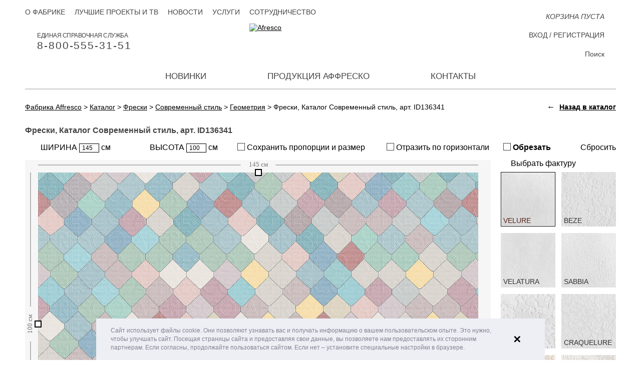

--- FILE ---
content_type: text/html; charset=UTF-8
request_url: https://affresco.ru/catalog/frescoes-and-murals/modern-style/geometry/id136341.html
body_size: 15023
content:
<!DOCTYPE html>
<html xmlns="http://www.w3.org/1999/xhtml" xml:lang="ru" lang="ru">
<head data-page="/catalog/frescoes-and-murals/modern-style/geometry/id136341.html" data-site-dir="/">
	<meta http-equiv="X-UA-Compatible" content="IE=edge" />
    <meta name="viewport" content="width=device-width; initial-scale=1.0; maximum-scale=1.0; user-scalable=no">
    <meta name="yandex-verification" content="8cfe61ca3105937c" />
    <title>Фрески, ID136341 | Геометрия | Каталог Affresco</title>
	<meta name="title" content="Фрески, ID136341 | Геометрия | Каталог Affresco">

	

	<meta name="format-detection" content="telephone=no" />

	<meta name="cmsmagazine" content="ec3775270346e81f8bbbb0ded9e61a91" />
	<meta property="og:type" content="website" />
	<meta property="og:url" content="https://affresco.ru/catalog/frescoes-and-murals/modern-style/geometry/id136341.html" />
	<meta property="og:title" content="Фрески, ID136341 | Геометрия | Каталог Affresco" />
	<meta property="og:description" content="Вы можете заказать фреску из нового каталога Affresco 2018, Фрески -  ID136341" />
	<meta property="og:image" content="https://affresco.ru/upload/iblock/83c/xjhnpn6y252pbwruyoz6xsqf7uusbb61/id136341.jpg" />
	<link rel="image_src" href="https://affresco.ru/upload/iblock/83c/xjhnpn6y252pbwruyoz6xsqf7uusbb61/id136341.jpg" />

	<link rel="shortcut icon" type="image/x-icon" href="/favicon.ico" />
	<link rel="apple-touch-icon" href="/favicon.ico" sizes="76x76">
	<link rel="apple-touch-icon" href="/favicon.ico" sizes="120x120">
	<link rel="apple-touch-icon" href="/favicon.ico" sizes="152x152">
	<link rel="apple-touch-icon" href="/favicon.ico" sizes="180x180">

		
	<meta http-equiv="Content-Type" content="text/html; charset=UTF-8" />
<meta name="keywords" content="Купить фреску ID136341 из раздела Геометрия" />
<meta name="description" content="Вы можете заказать фреску из нового каталога Affresco 2018, Фрески -  ID136341" />
<link rel="canonical" href="https://affresco.ru/catalog/frescoes-and-murals/modern-style/geometry/id136341.html" />
<link href="/bitrix/js/ui/design-tokens/dist/ui.design-tokens.css?167943439324720" type="text/css"  rel="stylesheet" />
<link href="/bitrix/js/ui/fonts/opensans/ui.font.opensans.css?16794342332555" type="text/css"  rel="stylesheet" />
<link href="/bitrix/js/main/popup/dist/main.popup.bundle.css?167943432928324" type="text/css"  rel="stylesheet" />
<link href="/bitrix/cache/css/s1/maximaster/page_0488e515b82e09ea4a9f26018a805a42/page_0488e515b82e09ea4a9f26018a805a42_v1.css?17678598911392" type="text/css"  rel="stylesheet" />
<link href="/bitrix/cache/css/s1/maximaster/template_dbfcfe581a6f1a882e86bac58beff7fc/template_dbfcfe581a6f1a882e86bac58beff7fc_v1.css?1767859788193975" type="text/css"  data-template-style="true" rel="stylesheet" />
<script type="text/javascript">if(!window.BX)window.BX={};if(!window.BX.message)window.BX.message=function(mess){if(typeof mess==='object'){for(let i in mess) {BX.message[i]=mess[i];} return true;}};</script>
<script type="text/javascript">(window.BX||top.BX).message({'JS_CORE_LOADING':'Загрузка...','JS_CORE_NO_DATA':'- Нет данных -','JS_CORE_WINDOW_CLOSE':'Закрыть','JS_CORE_WINDOW_EXPAND':'Развернуть','JS_CORE_WINDOW_NARROW':'Свернуть в окно','JS_CORE_WINDOW_SAVE':'Сохранить','JS_CORE_WINDOW_CANCEL':'Отменить','JS_CORE_WINDOW_CONTINUE':'Продолжить','JS_CORE_H':'ч','JS_CORE_M':'м','JS_CORE_S':'с','JSADM_AI_HIDE_EXTRA':'Скрыть лишние','JSADM_AI_ALL_NOTIF':'Показать все','JSADM_AUTH_REQ':'Требуется авторизация!','JS_CORE_WINDOW_AUTH':'Войти','JS_CORE_IMAGE_FULL':'Полный размер'});</script>

<script type="text/javascript" src="/bitrix/js/main/core/core.js?1679434329487984"></script>

<script>BX.setJSList(['/bitrix/js/main/core/core_ajax.js','/bitrix/js/main/core/core_promise.js','/bitrix/js/main/polyfill/promise/js/promise.js','/bitrix/js/main/loadext/loadext.js','/bitrix/js/main/loadext/extension.js','/bitrix/js/main/polyfill/promise/js/promise.js','/bitrix/js/main/polyfill/find/js/find.js','/bitrix/js/main/polyfill/includes/js/includes.js','/bitrix/js/main/polyfill/matches/js/matches.js','/bitrix/js/ui/polyfill/closest/js/closest.js','/bitrix/js/main/polyfill/fill/main.polyfill.fill.js','/bitrix/js/main/polyfill/find/js/find.js','/bitrix/js/main/polyfill/matches/js/matches.js','/bitrix/js/main/polyfill/core/dist/polyfill.bundle.js','/bitrix/js/main/core/core.js','/bitrix/js/main/polyfill/intersectionobserver/js/intersectionobserver.js','/bitrix/js/main/lazyload/dist/lazyload.bundle.js','/bitrix/js/main/polyfill/core/dist/polyfill.bundle.js','/bitrix/js/main/parambag/dist/parambag.bundle.js']);
</script>
<script type="text/javascript">(window.BX||top.BX).message({'pull_server_enabled':'N','pull_config_timestamp':'0','pull_guest_mode':'N','pull_guest_user_id':'0'});(window.BX||top.BX).message({'PULL_OLD_REVISION':'Для продолжения корректной работы с сайтом необходимо перезагрузить страницу.'});</script>
<script type="text/javascript">(window.BX||top.BX).message({'LANGUAGE_ID':'ru','FORMAT_DATE':'DD.MM.YYYY','FORMAT_DATETIME':'DD.MM.YYYY HH:MI:SS','COOKIE_PREFIX':'BITRIX_SM','SERVER_TZ_OFFSET':'10800','UTF_MODE':'Y','SITE_ID':'s1','SITE_DIR':'/','USER_ID':'','SERVER_TIME':'1769584810','USER_TZ_OFFSET':'0','USER_TZ_AUTO':'Y','bitrix_sessid':'7998b04642a941760e799f4358483a78'});</script>


<script type="text/javascript"  src="/bitrix/cache/js/s1/maximaster/kernel_main/kernel_main_v1.js?1769423257221838"></script>
<script type="text/javascript" src="/bitrix/js/ui/dexie/dist/dexie3.bundle.js?1679434236188902"></script>
<script type="text/javascript" src="/bitrix/js/main/core/core_ls.js?154593329510430"></script>
<script type="text/javascript" src="/bitrix/js/main/core/core_frame_cache.js?167943409917069"></script>
<script type="text/javascript" src="/bitrix/js/pull/protobuf/protobuf.js?1679422161274055"></script>
<script type="text/javascript" src="/bitrix/js/pull/protobuf/model.js?167942216170928"></script>
<script type="text/javascript" src="/bitrix/js/rest/client/rest.client.js?167943339017414"></script>
<script type="text/javascript" src="/bitrix/js/pull/client/pull.client.js?168024033281012"></script>
<script type="text/javascript" src="/bitrix/js/main/jquery/jquery-1.12.4.min.js?167943426597163"></script>
<script type="text/javascript" src="/bitrix/js/main/popup/dist/main.popup.bundle.js?1679434324116769"></script>
<script type="text/javascript">BX.setJSList(['/bitrix/js/main/core/core_fx.js','/bitrix/js/main/pageobject/pageobject.js','/bitrix/js/main/core/core_window.js','/bitrix/js/main/date/main.date.js','/bitrix/js/main/core/core_date.js','/bitrix/js/main/session.js','/bitrix/js/main/utils.js','/local/templates/maximaster/components/bitrix/catalog.element/frescoes/script.js','/local/templates/maximaster/js/sessvars.js','/local/templates/maximaster/js/jquery-1.11.1.min.js','/assets/js/mediaelement.js','/local/templates/maximaster/js/jquery.mousewheel.min.js','/local/templates/maximaster/js/accaunting.min.js','/local/templates/maximaster/js/jquery.jscrollpane.min.js','/local/templates/maximaster/js/jquery.fancybox.pack.js','/local/templates/maximaster/js/jquery.fancybox-media.js','/assets/js/fancybox_mediaelement.js','/local/templates/maximaster/js/jquery.elevateZoom-3.0.8.min.js','/local/templates/maximaster/js/jquery.touchSwipe.min.js','/local/templates/maximaster/js/jquery.carouFredSel-6.2.1-packed.js','/local/templates/maximaster/js/inputmask.min.js','/local/js/jquery.slick/jquery.slick.min.js','/local/templates/maximaster/js/swiper-bundle.min.js','/local/templates/maximaster/js/script.js','/local/templates/maximaster/js/script.max.js','/local/js/jquery.preloader/jquery.preloader.js','/local/js/jquery.preloaderblock/jquery.preloaderblock.js','/local/js/jquery.powertip/jquery.powertip.min.js','/local/js/jquery.tooltipster/jquery.tooltipster.min.js','/local/js/jquery.spinner/jquery.spinner.js','/local/js/jquery.sxlazy/jquery.sxlazy.js','/local/templates/maximaster/js/cookieconsent.min.js','/local/components/maximaster/personal.top/templates/.default/script.js','/local/components/maximaster/basket.top/templates/.default/script.js','/local/components/maximaster/sale.order.1click/templates/.default/script.js','/local/components/maximaster/feedback/templates/.default/script.js']);</script>
<script type="text/javascript">BX.setCSSList(['/local/templates/maximaster/components/bitrix/catalog/.default/style.css','/local/templates/maximaster/components/bitrix/catalog.element/frescoes/style.css','/local/templates/maximaster/css/jquery.fancybox.css','/local/templates/maximaster/css/slick.css','/local/templates/maximaster/css/styles.css','/local/templates/maximaster/css/adapt.css','/local/templates/maximaster/css/swiper-bundle.min.css','/local/templates/maximaster/css/styles.max.css','/assets/css/mediaelement.css','/local/js/jquery.preloader/jquery.preloader.css','/local/js/jquery.preloaderblock/jquery.preloaderblock.css','/local/js/jquery.powertip/css/jquery.powertip.css','/local/templates/maximaster/css/jquery.powertip.template.css','/local/js/jquery.tooltipster/tooltipster.css','/local/js/jquery.tooltipster/themes/tooltipster-light.css','/local/js/jquery.spinner/jquery.spinner.css','/local/js/jquery.sxlazy/jquery.sxlazy.css','/local/templates/maximaster/css/cookieconsent.min.css','/local/templates/maximaster/components/bitrix/menu/top/style.css','/local/components/maximaster/personal.top/templates/.default/style.css','/local/templates/maximaster/components/bitrix/menu/bottom/style.css','/local/components/maximaster/sale.order.1click/templates/.default/style.css','/local/components/maximaster/feedback/templates/.default/style.css','/local/templates/maximaster/styles.css','/local/templates/maximaster/template_styles.css']);</script>
<script type="text/javascript">
					(function () {
						"use strict";

						var counter = function ()
						{
							var cookie = (function (name) {
								var parts = ("; " + document.cookie).split("; " + name + "=");
								if (parts.length == 2) {
									try {return JSON.parse(decodeURIComponent(parts.pop().split(";").shift()));}
									catch (e) {}
								}
							})("BITRIX_CONVERSION_CONTEXT_s1");

							if (cookie && cookie.EXPIRE >= BX.message("SERVER_TIME"))
								return;

							var request = new XMLHttpRequest();
							request.open("POST", "/bitrix/tools/conversion/ajax_counter.php", true);
							request.setRequestHeader("Content-type", "application/x-www-form-urlencoded");
							request.send(
								"SITE_ID="+encodeURIComponent("s1")+
								"&sessid="+encodeURIComponent(BX.bitrix_sessid())+
								"&HTTP_REFERER="+encodeURIComponent(document.referrer)
							);
						};

						if (window.frameRequestStart === true)
							BX.addCustomEvent("onFrameDataReceived", counter);
						else
							BX.ready(counter);
					})();
				</script>



<script type="text/javascript"  src="/bitrix/cache/js/s1/maximaster/template_432ddd79ae820579c53278e701316607/template_432ddd79ae820579c53278e701316607_v1.js?1767859788835962"></script>
<script type="text/javascript"  src="/bitrix/cache/js/s1/maximaster/page_7afe318c88bc1c39173a22d72863d104/page_7afe318c88bc1c39173a22d72863d104_v1.js?176785989196874"></script>
<script type="text/javascript">var _ba = _ba || []; _ba.push(["aid", "abfc0301c32a838cfc18de7a711d2c32"]); _ba.push(["host", "affresco.ru"]); _ba.push(["ad[ct][item]", "[base64]"]);_ba.push(["ad[ct][user_id]", function(){return BX.message("USER_ID") ? BX.message("USER_ID") : 0;}]);_ba.push(["ad[ct][recommendation]", function() {var rcmId = "";var cookieValue = BX.getCookie("BITRIX_SM_RCM_PRODUCT_LOG");var productId = 115635;var cItems = [];var cItem;if (cookieValue){cItems = cookieValue.split(".");}var i = cItems.length;while (i--){cItem = cItems[i].split("-");if (cItem[0] == productId){rcmId = cItem[1];break;}}return rcmId;}]);_ba.push(["ad[ct][v]", "2"]);(function() {var ba = document.createElement("script"); ba.type = "text/javascript"; ba.async = true;ba.src = (document.location.protocol == "https:" ? "https://" : "http://") + "bitrix.info/ba.js";var s = document.getElementsByTagName("script")[0];s.parentNode.insertBefore(ba, s);})();</script>
<script>new Image().src='https://affresco-decor.com/bitrix/spread.php?s=QklUUklYX1NNX1NBTEVfVUlEAWVhYmJlNDIwNjc5YjAyODIxYzk4MWZhYzcxOThkMTUzATE4MDA2ODg4MTABLwEBAQI%3D&k=85b73fffd16d672a70e9ab0ab430ce9c';
</script>


	<meta name="p:domain_verify" content="cc19dbb62e5bf3792fccaecec08c0204"/>

</head>
<body data-leng="ru" data-site="s1">

<div id="panel"></div>
<div id="container" class="catalog productpage">
	<div id="header">
		<div class="content">
			<a href="/" class="logo"><img src="/local/templates/maximaster/img/ru/logo.svg" alt="Afresco" /></a>
			<div class="btn-menu">Меню</div>
			<div class="fullmenu">
				                				<ul class="mainmenu">
		
		
				
									<li><a class="" href="/novelty/">Новинки</a></li>
					
			
		
				
																			<li class="li-drop li-production">
						<a class="">Продукция Аффреско</a>
						<div class="drop-menu drop-production">
									
			
		
				
									<div class="menu-col have-submenu">
											<a href="/catalog/frescoes-and-murals/filter/filter-is-forest-or-tropics-or-gardens/apply/" class="head ">Фрески</a>
										<ul class="list">
					
			
		
				
									<li><a class="" href="/catalog/frescoes-and-murals/filter/filter-is-botanika/apply/">Ботаника</a></li>
					
			
		
				
									<li><a class="" href="/catalog/frescoes-and-murals/filter/filter-is-landscapes/apply/">Пейзаж</a></li>
					
			
		
				
									<li><a class="" href="/catalog/frescoes-and-murals/filter/filter-is-themes/apply/">Сюжеты</a></li>
					
			
		
				
									<li><a class="" href="/catalog/frescoes-and-murals/filter/filter-is-modern-style/apply/">Современный стиль</a></li>
					
			
		
				
									<li><a class="" href="/catalog/frescoes-and-murals/filter/filter-is-flowers/apply/">Цветы</a></li>
					
			
		
				
									<li><a class="" href="/catalog/frescoes-and-murals/filter/filter-is-baby/apply/">Детские</a></li>
					
			
		
				
									<li><a class="" href="/catalog/frescoes-and-murals/filter/filter-is-photography/apply/">Фотоискусство</a></li>
					
			
		
				
									<li><a class="" href="/catalog/frescoes-and-murals/filter/filter-is-16th-20th-century-art/apply/">Искусство XVI-XX век</a></li>
					
			
		
											</ul></div>					
									<div class="menu-col have-submenu">
											<a href="/catalog/wallpaper-and-panels/filter/affresco-is-infinito-walls/apply/" class="head ">Новые коллекции 2025</a>
										<ul class="list">
					
			
		
				
									<li><a class="" href="/catalog/wallpaper-and-panels/filter/affresco-is-infinito-walls/apply/">Infinito Walls <span>(2025)</span></a></li>
					
			
		
				
									<li><a class="" href="/catalog/wallpaper-and-panels/filter/affresco-is-wallpaper-part-3/apply/">Wallpaper part 3 <span>(2024)</span></a></li>
					
			
		
				
									<li><a class="" href="/catalog/wallpaper-and-panels/filter/affresco-is-labirint/apply/">Labirint <span>(2024)</span></a></li>
					
			
		
											</ul></div>					
									<div class="menu-col have-submenu">
											<a href="/catalog/wallpaper-and-panels/" class="head ">Дизайнерские Обои</a>
										<ul class="list">
					
			
		
				
									<li><a class="" href="/catalog/wallpaper-and-panels/filter/affresco-is-wallpaper-part-1/apply/">Wallpaper part 1 <span>(2014-2021)</span></a></li>
					
			
		
				
									<li><a class="" href="/catalog/wallpaper-and-panels/filter/affresco-is-wallpaper-part-2/apply/">Wallpaper part 2 <span>(2014-2021)</span></a></li>
					
			
		
				
									<li><a class="" href="/catalog/wallpaper-and-panels/filter/affresco-is-line-art/apply/">Line Art <span>(2022)</span></a></li>
					
			
		
				
									<li><a class="" href="/catalog/wallpaper-and-panels/filter/affresco-is-emotion-art/apply/">Emotion Art <span>(2022)</span></a></li>
					
			
		
				
									<li><a class="" href="/catalog/wallpaper-and-panels/filter/affresco-is-fantasy/apply/">Fantasy <span>(2022)</span></a></li>
					
			
		
				
									<li><a class="" href="/catalog/wallpaper-and-panels/filter/affresco-is-fluid/apply/">FLUID <span>(2021)</span></a></li>
					
			
		
				
									<li><a class="" href="/catalog/wallpaper-and-panels/filter/affresco-is-rio/apply/">Rio <span>(2021)</span></a></li>
					
			
		
				
									<li><a class="" href="/catalog/wallpaper-and-panels/filter/affresco-is-atmosphere/apply/">Atmosphere </a></li>
					
			
		
				
									<li><a class="" href="/catalog/wallpaper-and-panels/filter/affresco-is-exclusive/apply/">Exclusive </a></li>
					
			
		
				
									<li><a class="" href="/catalog/wallpaper-and-panels/filter/affresco-is-tale/apply/">СКАЗКИ AFFRESCO</a></li>
					
			
		
				
									<li><a class="" href="/catalog/wallpaper-and-panels/filter/affresco-is-fine-art/apply/">Fine Art</a></li>
					
			
		
				
									<li><a class="" href="/catalog/wallpaper-and-panels/filter/affresco-is-trend-art/apply/">Trend Art</a></li>
					
			
		
				
									<li><a class="" href="/catalog/wallpaper-and-panels/filter/affresco-is-new-art/apply/">New Art</a></li>
					
			
		
				
									<li><a class="" href="/catalog/wallpaper-and-panels/filter/affresco-is-re-space/apply/">Re-Space</a></li>
					
			
		
				
									<li><a class="" href="/catalog/wallpaper-and-panels/filter/affresco-is-art-fabric/apply/">Art Fabric</a></li>
					
			
		
											</ul></div>					
									<div class="menu-col have-submenu">
											<a href="/catalog/lines_part_1/" class="head ">Панно Lines</a>
										<ul class="list">
					
			
		
				
									<li><a class="" href="/catalog/lines_part_1/">Lines part 1</a></li>
					
			
		
											</ul></div>					
									<div class="menu-col have-submenu">
											<a href="/catalog/art_fabric_collection/" class="head ">Ткани</a>
										<ul class="list">
					
			
		
				
									<li><a class="" href="/catalog/art_fabric_collection/">Art Fabric Collection</a></li>
					
			
		
											</ul></div></div></li>					
									<li><a class="" href="/contacts/">Контакты</a></li>
					
			
	
</ul>

					<ul class="topmenu">
								<li><a class="" href="/about-factory/">О фабрике</a></li>
								<li><a class="" href="/best-projects-and-tv/">Лучшие проекты и ТВ</a></li>
								<li><a class="" href="/news/">Новости</a></li>
								<li><a class="" href="/services/">Услуги</a></li>
								<li><a class="" href="/cooperation/for-trading-companies/">Сотрудничество</a></li>
			</ul>
				<!--'start_frame_cache_ZLoByt'-->    <!--noindex-->
        <div id="top-personal-composite" class="mini-pers">

                                                    <a href="#" class="show-login">Вход</a> / <a href="#"
                                                                                        class="show-reg">Регистрация</a>
                        
        </div>

        <div class="popup" id="auth-popup">
            <div class="btn-close"></div>
            <div class="popup-form form-login js-popup-container">
                <div class="head">Вход на сайт</div>
                <form class="js-form-login" action="/local/components/maximaster/personal.top/templates/.default/ajax-login.php" method="post">
                    <input type="hidden" name="site" value="s1"/>
                    <input type="hidden" name="lang" value="ru"/>
                    <div class="js-validate-parent">
                        <label for="login_email">E-mail</label>
                        <input class="js-validate" data-type="EMAIL" type="text" name="FORM[EMAIL]" id="login_email"
                               value=""/>
                    </div>
                    <div class="js-validate-parent">
                        <label for="login_pass">Пароль</label>
                        <input class="js-validate" data-type="PASSWORD" data-min="6" type="password"
                               name="FORM[PASSWORD]" id="login_pass" value=""/>
                    </div>
                    <input type="submit" class="btn" value="Войти"/>
                </form>
                <div class="popup-bottom">
                    <a href="#" class="show-reg left">Регистрация</a>
                    <a href="#" class="show-recovery right">Восстановление пароля</a>
                </div>
            </div>
            <div class="popup-form form-reg js-popup-container">
                <div class="head">Регистрация</div>
                <form class="js-form-registration" action="/local/components/maximaster/personal.top/templates/.default/ajax-registration.php" method="post">
                    <input type="hidden" name="site" value="s1"/>
                    <input type="hidden" name="lang" value="ru"/>
                    <div class="js-validate-parent">
                        <label for="reg_name">Имя <span class="req">*</span></label>
                        <input class="js-validate" type="text" data-type="NAME" name="FORM[NAME]" id="reg_name"
                               value=""/>
                    </div>
                    <div class="js-validate-parent">
                        <label for="reg_email">E-mail <span class="req">*</span></label>
                        <input class="js-validate" type="text" data-type="EMAIL" name="FORM[EMAIL]" id="reg_email"
                               value=""/>
                    </div>
                    <div class="js-validate-parent">
                        <label for="reg_pass">Пароль <span class="req">*</span></label>
                        <input class="js-validate" type="password" data-type="PASSWORD" data-confirm="#reg_pass2"
                               data-min="6" name="FORM[PASSWORD]" id="reg_pass" value=""/>
                    </div>
                    <div class="js-validate-parent">
                        <label for="reg_pass2">Подтверждение пароля <span
                                    class="req">*</span></label>
                        <input class="js-validate" type="password" data-type="CONFIRM" data-password="#reg_pass"
                               data-min="6" name="FORM[CONFIRM]" id="reg_pass2" value=""/>
                    </div>
                    <div class="js-validate-parent js-captcha" data-captcha="/local/components/maximaster/personal.top/templates/.default/json-captcha.php">
                        <label for="reg_captcha">Введите слово на картинке <span
                                    class="req">*</span></label>
                        <div class="captcha-line">
                            <img class="js-captcha-img"
                                 src="/bitrix/tools/captcha.php?captcha_sid=0fb1e94b38373c8550dfc2a52df2521e" alt="CAPTCHA"
                                 title="Обновить капчу"/>
                            <input class="js-validate" type="text" name="FORM[CAPTCHA]" id="reg_captcha"/>
                            <input class="js-captcha-sid" type="hidden" name="FORM[SID]"
                                   value="0fb1e94b38373c8550dfc2a52df2521e"/>
                        </div>
                    </div>
                    <label><span class="req">*</span> Обязательные поля</label>

                    <label class="personal-check reg-form"><input required type="checkbox">
                        Ознакомлен с                         <a target="_blank"
                           href="/info/public-offer/offert_ru.pdf">политикой обработки персональных данных</a></label>

                    <input type="submit" class="btn" value="Зарегистрироваться"/>
                </form>
                <div class="popup-bottom">
                    <a href="#" class="show-login left">Вход на сайт</a>
                    <a href="#" class="show-recovery right">Восстановление пароля</a>
                </div>
            </div>
            <div class="popup-form form-pass-recovery js-popup-container">
                <div class="head">Восстановление пароля</div>
                <form class="js-form-password" action="/local/components/maximaster/personal.top/templates/.default/ajax-password.php" method="post"
                      data-preloader="Y">
                    <input type="hidden" name="site" value="s1"/>
                    <input type="hidden" name="lang" value="ru"/>
                    <input class="js-recovery-checkword" type="hidden" name="FORM[CHECKWORD]" value=""/>
                    <p>Контрольная строка для смены пароля, а&nbsp;также ваши регистрационные данные, будут высланы вам по E-Mail.</p>
                    <div class="js-validate-parent">
                        <label for="recover_email">E-mail</label>
                        <input class="js-validate" data-type="EMAIL" type="text" name="FORM[EMAIL]" id="recover_email"
                               value=""/>
                    </div>
                    <input type="submit" class="btn" value="Выслать"/>
                </form>
                <div class="popup-bottom">
                    <a href="#" class="show-reg left">Регистрация</a>
                    <a href="#" class="show-login right">Вход на сайт</a>
                </div>
            </div>
        </div>
    <!--/noindex-->
    <!--/div#auth-popup-->
<!--'end_frame_cache_ZLoByt'-->			</div>
			<a rel="nofollow" href="tel://8-800-555-31-51" class="mainphone">Единая справочная служба <span>8-800-555-31-51</span></a>			<div class="basket-top-wrapper"><a id="top-basket-composite" href="/basket/" class="mini-cart js-top-basket empty" data-ajax="/local/components/maximaster/basket.top/templates/.default/ajax.php"
	data-site="s1" data-lang="ru">

	<!--'start_frame_cache_top-basket-composite'-->	
	<span class="num">0</span>
	<span class="text">
					КОРЗИНА ПУСТА			</span>

	<!--'end_frame_cache_top-basket-composite'--></a>
</div>
			<div class="topsearch">
				<form action="/search/" method="get">
					<input type="text" name="q" id="q" placeholder="Поиск" />
					<label for="q">Поиск</label>
					<input type="submit" value="" class="btn-search" />
				</form>
			</div>
		</div>
	</div><!--/header-->

	<div id="main">
		<div class="content">

			
                            <div class="bc" vocab="http://schema.org/" typeof="BreadcrumbList"><span property="itemListElement" typeof="ListItem"><a href="http://affresco.ru/" title="Фабрика Affresco" property="item" typeof="WebPage">
					<span property="name">Фабрика Affresco</span></a><meta property="position" content="1" /></span> &gt; <span property="itemListElement" typeof="ListItem"><a href="http://affresco.ru/catalog/" title="Каталог" property="item" typeof="WebPage">
					<span property="name">Каталог</span></a><meta property="position" content="2" /></span> &gt; <span property="itemListElement" typeof="ListItem"><a href="http://affresco.ru/catalog/frescoes-and-murals/" title="Фрески" property="item" typeof="WebPage">
					<span property="name">Фрески</span></a><meta property="position" content="3" /></span> &gt; <span property="itemListElement" typeof="ListItem"><a href="http://affresco.ru/catalog/frescoes-and-murals/modern-style/" title="Современный стиль" property="item" typeof="WebPage">
					<span property="name">Современный стиль</span></a><meta property="position" content="4" /></span> &gt; <span property="itemListElement" typeof="ListItem"><a href="http://affresco.ru/catalog/frescoes-and-murals/modern-style/geometry/" title="Геометрия" property="item" typeof="WebPage">
					<span property="name">Геометрия</span></a><meta property="position" content="5" /></span> &gt; <span>Фрески, Каталог Современный стиль, арт. ID136341</span></div>            					<div class="back-to-catalog">
		<div class="_arrow">&larr;</div>
		<a class="js-back-to-catalog" href="/catalog/frescoes-and-murals/">Назад в каталог</a>
	</div>

							<script type="text/javascript">if (window.location.hash != '' && window.location.hash != '#') top.BX.ajax.history.checkRedirectStart('bxajaxid', '9783e7e11590c31032f04b4e5a6cb37c')</script><div id="comp_9783e7e11590c31032f04b4e5a6cb37c"><div class="main-column" itemscope itemtype="http://schema.org/Product">
	<h1 class="product-title" itemprop="name">Фрески, Каталог Современный стиль, арт. ID136341</h1>

	<form class="editor editor-frescoes js-editor-form">

		<input type="hidden" name="ARTICLE" value="ID136341" />
		<input class="js-editor-type" type="hidden" name="TYPE" value="FRESCO" />

		<input class="js-editor-image" type="hidden" name="IMAGE" value="" />

				<input class="js-editor-coordinate" type="hidden" name="X1" value="0" />
		<input class="js-editor-coordinate" type="hidden" name="Y1" value="0" />
		<input class="js-editor-coordinate" type="hidden" name="X2" value="100" />
		<input class="js-editor-coordinate" type="hidden" name="Y2" value="100" />

							<input class="js-editor-frame" type="hidden"
				   name="FRAME[wood_max120]"
				   value="120"
				   data-code="wood_max120"
				   data-name="Деревянный подрамник 5х2 см."
				   data-price="300"
				/>
					<input class="js-editor-frame" type="hidden"
				   name="FRAME[wood_min120]"
				   value="240"
				   data-code="wood_min120"
				   data-name="Деревянный подрамник 5х3,8 см."
				   data-price="600"
				/>
		
		<div class="_inputs">
			<div class="_element">
				<label class="_label _width">
					ШИРИНА					<input class="js-editor-width" type="text" name="WIDTH" value="145" /> см				</label>
			</div>
			<div class="_element-clear"></div>
			<div class="_element">
				<label class="_label _height">
					ВЫСОТА					<input class="js-editor-height" type="text" name="HEIGHT" value="100" /> см				</label>
			</div>
			<div class="_element-clear"></div>
			<div class="_element">
				<label class="_label _ratio">
					<input class="mx-checkbox js-editor-ratio" type="checkbox" name="RATIO" value="Y" />
					<i class="mx-checkbox-style"></i> Сохранить пропорции и размер				</label>
			</div>
			<div class="_element-clear"></div>
			<div class="_element">
				<label class="_label _reflect">
					<input class="mx-checkbox js-editor-reflect" type="checkbox" name="REFLECT" value="Y" />
					<i class="mx-checkbox-style"></i> Отразить по горизонтали				</label>
			</div>
			<div class="_element-clear"></div>
			<div class="_element">
				<label class="_label _cut jq-cut-tip">
					<input class="mx-checkbox js-editor-cut" type="checkbox" name="CUT" value="Y" />
					<i class="mx-checkbox-style"></i> Обрезать				</label>

				<!--Блок с контентом для всплывашки "Обрезать"-->
				<!--noindex-->
				<div class="js-tooltip-cut-content" style="display: none;">
					<div style="font-size: 12px; text-align: justify;">
 После обрезки будет доступен предпросмотр изображения
 <br /> с наложенной текстурой при наведении курсора
</div>				</div>
				<!--noindex-->
			</div>
			<div class="_element-clear"></div>
			<div class="_element">
				<div class="_label _rest js-editor-rest">
					Сбросить				</div>
			</div>
		</div>
		<div class="_center">
			<div class="_left">
				<div class="_content js-canvas-conteiner">
					<span class="article-image-hide" itemprop="name">Фрески, Черепица</span>
					<img class="js-article-image article-image-hide" src="/upload/iblock/83c/xjhnpn6y252pbwruyoz6xsqf7uusbb61/id136341.jpg" alt="Фрески, Черепица" itemprop="image" />
					<canvas class="_canvas js-product-editor"></canvas>

                                        <div class="preloader-block js-preloader-block"></div>
				</div>
				<script>
                    $(window).on('load', function ()
                    {
                        if (window.mxEditor) {
                            var img = new Image();
                            img.onload = function()
                            {
                                mxEditor.options.template.yes = 'Да';
                                mxEditor.options.template.no = 'Нет';
                                mxEditor.options.template.noSel = 'Не выбран';
                                mxEditor.options.template.noSelect = 'Не выбрана';
                                mxEditor.options.template.noSelectTexture = 'Не выбрана фактура';
                                mxEditor.options.template.size = 'ширина #WIDTH# см, высота #HEIGHT# см';
                                mxEditor.options.template.price = '<em>#PRICE#</em> руб.';
                                mxEditor.options.line.unit = 'см';
                                mxEditor.options.fromEmpire = false;

                                mxEditor.options.line.maxW = 10000;
                                mxEditor.options.line.maxH = 10000;

                                mxEditor.init($('.js-article-image:first').attr('src'));
                            };

                            img.src = $('.js-article-image:first').attr('src');
                        }
                    });
				</script>
			</div>
			<div class="_right">
								<div class="_texture">
					<div class="_title">Выбрать фактуру</div>
					<div class="_content">
																				<label class="_element js-texture"
								   data-code="velure"
								   data-pattern="/upload/iblock/283/283bb4c3bd31746e810cba4c9cea1cc2.png"
								   data-name="Velure"
								   data-price-frescoes="3900"
								   data-price-picture="4500"
								   data-img=""
								   data-max-width-roll=""
								   data-max-height-roll=""
								   data-max-width-frame=""
								   data-max-height-frame=""
								>
								<input class="_radio js-editor-texture" type="radio" name="TEXTURE[]" value="velure" checked />
								<img class="_image" src="/upload/iblock/055/5gr5k34wc1qvn5dgzbccon76dueb658d/Velure.jpg" title="Velure" alt="Velure" />
								<span class="_name"><span class="_text">Velure</span></span>
								<span class="_checked"></span>
							</label>
																				<label class="_element js-texture"
								   data-code="beze"
								   data-pattern="/upload/iblock/43f/43f237809a4aeb8400632421da12e2da.png"
								   data-name="Beze"
								   data-price-frescoes="5200"
								   data-price-picture="0"
								   data-img=""
								   data-max-width-roll=""
								   data-max-height-roll=""
								   data-max-width-frame=""
								   data-max-height-frame=""
								>
								<input class="_radio js-editor-texture" type="radio" name="TEXTURE[]" value="beze"  />
								<img class="_image" src="/upload/iblock/da6/kqos0pectiylubflkb75wt09xr1ww3hg/Beze.jpg" title="Beze" alt="Beze" />
								<span class="_name"><span class="_text">Beze</span></span>
								<span class="_checked"></span>
							</label>
																				<label class="_element js-texture"
								   data-code="velatura"
								   data-pattern="/upload/iblock/62a/62a756dae140fb06b035f75897a88f58.png"
								   data-name="Velatura"
								   data-price-frescoes="5800"
								   data-price-picture="5900"
								   data-img=""
								   data-max-width-roll="200"
								   data-max-height-roll="500"
								   data-max-width-frame="180"
								   data-max-height-frame="240"
								>
								<input class="_radio js-editor-texture" type="radio" name="TEXTURE[]" value="velatura"  />
								<img class="_image" src="/upload/iblock/767/0vgwp9sflihostuwrday0cmd2r2lq332/Velatura.jpg" title="Velatura" alt="Velatura" />
								<span class="_name"><span class="_text">Velatura</span></span>
								<span class="_checked"></span>
							</label>
																				<label class="_element js-texture"
								   data-code="sabbia"
								   data-pattern="/upload/iblock/6ee/6eee7672d9cbd437dae1ba34e999bd19.png"
								   data-name="Sabbia"
								   data-price-frescoes="6200"
								   data-price-picture="0"
								   data-img=""
								   data-max-width-roll=""
								   data-max-height-roll=""
								   data-max-width-frame=""
								   data-max-height-frame=""
								>
								<input class="_radio js-editor-texture" type="radio" name="TEXTURE[]" value="sabbia"  />
								<img class="_image" src="/upload/iblock/e19/1fj9yza2c3fcc8m89vw5x40iaa3rwp7v/Sabbia.jpg" title="Sabbia" alt="Sabbia" />
								<span class="_name"><span class="_text">Sabbia</span></span>
								<span class="_checked"></span>
							</label>
																				<label class="_element js-texture"
								   data-code="pietra"
								   data-pattern="/upload/iblock/8e4/8e457ee11b20a4e0ab612af10b792f85.png"
								   data-name="Pietra"
								   data-price-frescoes="7600"
								   data-price-picture="0"
								   data-img=""
								   data-max-width-roll=""
								   data-max-height-roll=""
								   data-max-width-frame=""
								   data-max-height-frame=""
								>
								<input class="_radio js-editor-texture" type="radio" name="TEXTURE[]" value="pietra"  />
								<img class="_image" src="/upload/iblock/76a/ddx3vxvb16em0esj39li2kq7wlmfcpvy/Pietra.jpg" title="Pietra" alt="Pietra" />
								<span class="_name"><span class="_text">Pietra</span></span>
								<span class="_checked"></span>
							</label>
																				<label class="_element js-texture"
								   data-code="craquelure"
								   data-pattern="/upload/iblock/269/269d5a7adecff70dbb9787c44b88c85a.png"
								   data-name="Craquelure"
								   data-price-frescoes="7000"
								   data-price-picture="0"
								   data-img=""
								   data-max-width-roll=""
								   data-max-height-roll=""
								   data-max-width-frame=""
								   data-max-height-frame=""
								>
								<input class="_radio js-editor-texture" type="radio" name="TEXTURE[]" value="craquelure"  />
								<img class="_image" src="/upload/iblock/710/z1xbg1uzgzlersrny6hsaspqir68j4q3/Craquelure.jpg" title="Craquelure" alt="Craquelure" />
								<span class="_name"><span class="_text">Craquelure</span></span>
								<span class="_checked"></span>
							</label>
																				<label class="_element js-texture"
								   data-code="colore"
								   data-pattern="/upload/iblock/277/Colore.png"
								   data-name="Colore"
								   data-price-frescoes="5200"
								   data-price-picture="0"
								   data-img=""
								   data-max-width-roll=""
								   data-max-height-roll=""
								   data-max-width-frame=""
								   data-max-height-frame=""
								>
								<input class="_radio js-editor-texture" type="radio" name="TEXTURE[]" value="colore"  />
								<img class="_image" src="/upload/iblock/93a/dafyzwk90jk5ls3dssf80701n5p8mu5y/Colore_new.jpg" title="Colore" alt="Colore" />
								<span class="_name"><span class="_text">Colore</span></span>
								<span class="_checked"></span>
							</label>
																				<label class="_element js-texture"
								   data-code="colore-light"
								   data-pattern="/upload/iblock/2e0/kftnbuhnc62aqah8j74jz2p8qtvlztkq/ColoreL.png"
								   data-name="Colore Light"
								   data-price-frescoes="5200"
								   data-price-picture="0"
								   data-img=""
								   data-max-width-roll=""
								   data-max-height-roll=""
								   data-max-width-frame=""
								   data-max-height-frame=""
								>
								<input class="_radio js-editor-texture" type="radio" name="TEXTURE[]" value="colore-light"  />
								<img class="_image" src="/upload/iblock/487/mtulr51uoa133ke5botkthixayn2fv0v/Colore-Light.jpg" title="Colore Light" alt="Colore Light" />
								<span class="_name"><span class="_text">Colore Light</span></span>
								<span class="_checked"></span>
							</label>
																				<label class="_element js-texture"
								   data-code="satin"
								   data-pattern="/upload/iblock/0bc/gxx8yrqk6bj82c1i79q5unj7unn0lexl/Satin_2.png"
								   data-name="Satin"
								   data-price-frescoes="3600"
								   data-price-picture="0"
								   data-img=""
								   data-max-width-roll=""
								   data-max-height-roll=""
								   data-max-width-frame=""
								   data-max-height-frame=""
								>
								<input class="_radio js-editor-texture" type="radio" name="TEXTURE[]" value="satin"  />
								<img class="_image" src="/upload/iblock/392/nqkfpij1s9i1evl6n2v851d1klhbv2v4/Satin.jpg" title="Satin" alt="Satin" />
								<span class="_name"><span class="_text">Satin</span></span>
								<span class="_checked"></span>
							</label>
																				<label class="_element js-texture"
								   data-code="savanna"
								   data-pattern="/upload/iblock/138/2r17ch2w1yaph9enloiml89cm0fo4j8y/Savanna_2.png"
								   data-name="Savanna"
								   data-price-frescoes="4700"
								   data-price-picture="0"
								   data-img=""
								   data-max-width-roll=""
								   data-max-height-roll=""
								   data-max-width-frame=""
								   data-max-height-frame=""
								>
								<input class="_radio js-editor-texture" type="radio" name="TEXTURE[]" value="savanna"  />
								<img class="_image" src="/upload/iblock/7af/zlrpj7eux2306ojgwkl6ki2xoh8s8y9q/Savanna.jpg" title="Savanna" alt="Savanna" />
								<span class="_name"><span class="_text">Savanna</span></span>
								<span class="_checked"></span>
							</label>
											</div>
				</div>
			</div>
			<div style="clear: both;"></div>
		</div>
		<div class="canvas-lupe js-canvas-lupe">
			<img src=""/>
		</div>
		<div class="_bottom">
			<div class="_left">

				<div class="_content">
					<div class="_column">
						<span class="_cell">
															<b>Фреска:</b>
														<span class="_article">ID136341</span>

							<br /><b>Размер:</b>
							<span class="js-size-value"></span>
						</span>
					</div>
					<div class="_column">
						<span class="_cell">
							<b>Фактура:</b>
							<span class="js-texture-value">-</span>

							<br /><b>Отражение:</b>
							<span class="js-reflect-value">-</span>
						</span>
					</div>
					<div class="_column">
						<span class="_cell"><b>Цена:</b>
							<span class="js-price-value">-</span>
						</span>
					</div>
                    <div itemprop="offers" itemscope itemtype="http://schema.org/AggregateOffer">
                        <span itemprop="lowPrice" style="display: none;">3900</span>
                        <meta itemprop="priceCurrency" content="RUB">
                    </div>
				</div>
			</div>
			<div class="_right">
				<div class="_buttons">
					<div class="mainbtn" onclick="mxAddToBasket(115635, 1, this);">Заказать</div>
                    <div class="mainbtn btn-narrow js-add-favorite " product-id="115635">
                        Добавить в избранное                    </div>
                    <div class="mainbtn btn-narrow js-remove-favorite hide" product-id="115635">
                        Удалить из избранного                    </div>
                </div>
			</div>
		</div>
		<div itemprop="description" style="display: none;">
			Закажите артикул №ID136341 на Affresco.ru.							                    Артикул: ID136341, 									</div>
	</form>

            <div class="tabs-parent">
		<div class="tabs">
										<div class="tab current" data-tabid="0">
					<span><span>Описание товара</span></span>
				</div>
					</div>
					<div class="tab-content current" data-tabid="0">
				<noindex> <span style="font-family: inherit; font-size: 14pt; line-height: 1.1; color: #000000; background-color: #ffffff;">
<p style="text-align: center;">
 <br>
</p>
<p style="text-align: center;">
	 Фрески
</p>
 </span> 
<p>
	 Фрески от фабрики Affresco создаются по одной технологии, методом ручного нанесения на флизелиновую основу декоративной штукатурки с выбранным рельефом, на которую затем наносится изображение и защитный лак .
</p>
<ul>
	<li><b>Фрески </b>изготавливаются по индивидуальным размерам и эскизам на 12 различных фактурах. </li>

</ul>
<p>
	 Вся продукция фабрики экологически чистая, влагостойкая, устойчивая к выцветанию и мелким повреждениям, поэтому фрески можно применять в любых помещениях, включая ванные и бассейны, кухни.
</p>
<p style="text-align: center;">
 <img width="89" src="/upload/medialibrary/b5a/b5af1a0482a2b113e1f39867559a0114.jpg" height="57" title="Моющиеся. Особо стойкие.">&nbsp;<img width="89" src="/upload/medialibrary/2a7/2a7fa444df952680abbd781fe4dc75ec.jpg" height="57" title="Износостойкие. Можно чистить щеткой.">&nbsp;<img width="89" src="/upload/medialibrary/01c/01cd5334a3666697eb423bf7bb29881e.jpg" height="57" title="Клей наносят на обои.">&nbsp;<img width="89" src="/upload/medialibrary/5a7/5a76629e0a59c979f644711eb58cc82e.jpg" height="57" title="Очень хорошая светостойкость.">&nbsp;<img width="89" src="/upload/medialibrary/861/861f02910af10d0490137a94f05feb55.jpg" height="57" title="Клей наносят на стену.">&nbsp;<img width="89" src="/upload/medialibrary/993/993ecac41950e3050b27ddbd135d572e.jpg" height="57" title="Обои снимаются без остатка.">&nbsp;<img width="89" alt="внахлест2.jpg" src="/upload/medialibrary/e64/e6450bdcc4dc91048b2bf1a88a14c543.jpg" height="57" title="внахлест">
</p>
 </noindex>			</div>
			</div>
    
</div>
</div><script type="text/javascript">if (top.BX.ajax.history.bHashCollision) top.BX.ajax.history.checkRedirectFinish('bxajaxid', '9783e7e11590c31032f04b4e5a6cb37c');</script><script type="text/javascript">top.BX.ready(BX.defer(function() {window.AJAX_PAGE_STATE = new top.BX.ajax.component('comp_9783e7e11590c31032f04b4e5a6cb37c'); top.BX.ajax.history.init(window.AJAX_PAGE_STATE);}))</script>					</div><!--/div#content|header.php-->
	</div><!--/div#main|header.php-->
	<div id="footer">
		<div class="content">
			<div class="bot-menu">
					<div class="column">
					                    				    <a class="head js-bottom-menu-link" href="/contacts/">ГДЕ КУПИТЬ</a>
                    <div class="head">ГДЕ КУПИТЬ</div>
		<div class="column-body" style="display: block">
					<ul>
																<li><a class="" href="/about-factory/design-center-affresco/">Центр дизайна Аффреско</a></li>
																<li><a class="" href="/contacts/">Фирменные салоны Аффреско</a></li>
																<li><a class="" href="/contacts/">Дилеры в регионах</a></li>
								</ul>
		</div>
	</div>
					<div class="column">
					                    				    <a class="head js-bottom-menu-link" href="/catalog/frescoes-and-murals/">ПРОДУКЦИЯ АФФРЕСКО</a>
                    <div class="head">ПРОДУКЦИЯ АФФРЕСКО</div>
		<div class="column-body" style="display: block">
					<ul>
																<li><a class="" href="/catalog/wallpaper-and-panels/">Дизайнерские обои</a></li>
																<li><a class="" href="/catalog/frescoes-and-murals/">Фрески</a></li>
																<li><a class="" href="/services/">Услуги фабрики</a></li>
																<li><a class="" href="/about-factory/production-and-technology-affresco/">Технология производства</a></li>
																<li><a class="" href="/invoices-frescoes-and-photo-wall/">Фактуры фресок</a></li>
								</ul>
		</div>
	</div>
					<div class="column">
					                    				    <a class="head js-bottom-menu-link" href="/catalog/frescoes-and-murals/">ИНТЕРНЕТ МАГАЗИН</a>
                    <div class="head">ИНТЕРНЕТ МАГАЗИН</div>
		<div class="column-body" style="display: block">
					<ul>
																<li><a class="" href="/payment/">Оплата</a></li>
																<li><a class="" href="/delivery/">Доставка</a></li>
																<li><a class="" href="/installation/">Монтаж</a></li>
																<li><a class="" href="/contacts/">Контакты</a></li>
																<li><a class="" href="/jobs/">Вакансии</a></li>
								</ul>
		</div>
	</div>
				<div class="column special">
					<div class="head">форма обратной связи</div>
					<div class="column-body">
						<div class="callback-form">
							<form action="" method="get">
								<input type="text" name="PHONE" id="cb_phone" class="border-inp"
                                       placeholder="Укажите ваш номер" />
								<input class="btn js-popup-show" data-popup="#FORM_PHONE_CALL" style="cursor: pointer;" type="submit" value="заказать звонок" />
							</form>
						</div>
						<div class="callback-form">
							<form action="" method="get">
								<input type="text" name="EMAIL" id="cb_email" class="border-inp"
                                       placeholder="Укажите ваш адрес почты" />
								<input class="btn js-popup-show" data-popup="#FORM_FEEDBACK" style="cursor: pointer;" type="submit" value="напишите нам"/>
							</form>
						</div>
						<div class="social-line">
	<a rel="nofollow" target="_blank" href="https://vk.com/affrescoru" title="ВКонтакте" class="vk"></a>
	<a rel="nofollow" target="_blank" href="https://t.me/affrescoru" class="telegram" title="telegram"></a>
	<a rel="nofollow" target="_blank" href="https://ok.ru/group/52408930664543" class="ok" title="Одноклассники"></a>
	<a rel="nofollow" target="_blank" href="https://pin.it/7qxyvloHz" class="pinterest" title="telegram"></a>
	<a rel="nofollow" target="_blank" href="https://dzen.ru/affresco" class="dzen" title="telegram"></a>


</div>
					</div>
				</div>
			</div>
			<div class="bot-line">
				<div class="copyright">
	&copy; 2008-2026 Affresco. Все права защищены.
	<span class="divider">|</span>
	<a href="/info/copyright/">Предупреждение об охране авторских прав.</a>
	<span class="divider">|</span>
	<a href="/sitemap/">Карта сайта.</a>
	<div id="bx-composite-banner" style="display: inline-block;"></div>
</div>
				<div class="payments">
<!--	<span class="item"><img src="/local/templates/maximaster/img/pay-visa.png" alt="Visa" title="Visa" /></span> -->
<!--	<span class="item"><img src="/local/templates/maximaster/img/pay-mc.png" alt="MasterCard" title="MasterCard" /></span> -->
<!--	<span class="item"><img src="/local/templates/maximaster/img/pay-ya.png" alt="Яндекс деньги" title="Яндекс деньги" /></span> -->
<!--	<span class="item"><img src="/local/templates/maximaster/img/pay-wm.png" alt="WebMoney" title="WebMoney" /></span> -->
</div>
			</div>
		</div>
	</div><!--/div#footer-->
	<!--noindex-->
		

            <div style="width: 100%; display: block; position: relative;">
        <div class="popup wide" id="oneclick-popup">
            <div class="btn-close"></div>
        <form action="/local/components/maximaster/sale.order.1click/ajax.php" class="js-oneclick-form" method="post">
            <input type="hidden" name="CUR_PAGE" value="/catalog/frescoes-and-murals/modern-style/geometry/id136341.html" />
            <input type="hidden" name="LOGIN" value="order1click" />
            <input type="hidden" name="ONE_CLICK" value="Y" />
            <input type="hidden" name="SITE_ID" value="s1" />
            <input type="hidden" name="SEND" value="Y" />
            <input type="hidden" name="PRODUCT_ID" value="" />
			<input type="hidden" name="FORM" value="" />
            <div class="head">заказать в 1 клик</div>
            <p>Наш менеджер перезвонит Вам в рабочее время с 10:00 до 19:00 (с понедельника по пятницу) по московскому времени, узнает все детали и сам оформит заказ на Ваше имя!</p>
            <label for="oc_name">Ваше имя</label>
            <input type="text" name="NAME" id="oc_name" class="js-validate js-validate-parent" data-type="NAME" value="" />
            <label for="oc_phone">Телефон</label>
            <input type="text" name="PHONE" id="oc_phone" class="js-validate js-validate-parent" data-type="PHONE" value="" />
            <label for="oc_email">E-mail</label>
            <input type="text" name="EMAIL" id="oc_email" data-type="EMAIL" value="" />
            <label for="oc_comment">Примечание</label>
            <textarea name="COMMENT" id="oc_comment" rows="7"></textarea>

            <label class="personal-check"><input required type="checkbox">
                Ознакомлен с                 <a target="_blank" href="/info/public-offer/offert_ru.pdf">политикой обработки персональных данных</a></label>

            <div class="popup-btn">
                <input type="submit" class="btn" onclick="yaCounter.reachGoal('zakaz1click'); return true;"
                       value="Оформить заказ"/>
            </div>
        </form>
            </div>
        </div>
    

	<!--/noindex-->
	<div id="overlay" class="js-popup-overlay"></div>
	<div id="overlay-menu"></div>

		<!--noindex-->
		
	<div class="popup js-popup feedback" id="FORM_FEEDBACK">
		<div class="btn-close js-popup-close"></div>
		<div class="head js-popup-head">Форма обратной связи</div>
		<div class="popup-content js-popup-container">
						<form class="feedback-form js-feedback-form js-validate-form" action="#" method="post">
				<div class="errors">
									</div>
				<input type="hidden" name="UID" value="FORM_FEEDBACK" />
				<input type="hidden" name="SEND" value="Y"/>
				<input type="hidden" name="FORM_FEEDBACK[PARAMS]" value="{'COMPONENT_TEMPLATE':'.default','IBLOCK_CODE':'FEEDBACK','SITE_ID':'s1','UID':'FORM_FEEDBACK','CAPTCHA':'Y','MAIL_TEMPLATE':'553','CACHE_TYPE':'A','~COMPONENT_TEMPLATE':'.default','~IBLOCK_CODE':'FEEDBACK','~SITE_ID':'s1','~UID':'FORM_FEEDBACK','~CAPTCHA':'Y','~MAIL_TEMPLATE':'553','~CACHE_TYPE':'A'}" />
																											<div class="input-block js-validate-parent">
								<label for="NAME">
									Ваше имя (Ф.И.О.)																			<i class="req">*</i>
																	</label>
								<input class="js-validate"  									   type="text" name="FORM_FEEDBACK[NAME]" id="NAME"
										value=""/>
							</div>
											
					
																											<div class="input-block js-validate-parent">
								<label for="EMAIL">
									Электронная почта																			<i class="req">*</i>
																	</label>
								<input class="js-validate" data-type='EMAIL' placeholder='example@domain.com'									   type="text" name="FORM_FEEDBACK[EMAIL]" id="EMAIL"
										value=""/>
							</div>
											
					
																											<div class="textarea-block js-validate-parent">
								<textarea class="js-validate" 								  name="FORM_FEEDBACK[TEXT]" id="TEXT"
								  placeholder="Написать сообщение" cols="30" rows="4"></textarea>
							</div>
											
					
				
                <label class="personal-check"><input required type="checkbox">
                    Ознакомлен с                     <a target="_blank" href="/info/public-offer/offert_ru.pdf">политикой обработки персональных данных</a></label>

									<div class="js-captcha js-validate-parent" data-captcha="/local/components/maximaster/feedback/templates/.default/json-captcha.php">
						<label for="reg_captcha">Введите слово на картинке <span class="req">*</span></label>
						<div class="captcha-line">
                                                            <img class="js-captcha-img" src="" alt="CAPTCHA" title="Обновить капчу"/>
                                <input class="js-validate" type="text" name="FORM_FEEDBACK[CAPTCHA]" id="reg_captcha" />
                                <input class="js-captcha-sid" type="hidden" name="FORM_FEEDBACK[SID]" value="" />
                            						</div>
					</div>
				
				<input type="submit" class="btn" value="Отправить" />
			</form>
					</div>
	</div>
	<!--/noindex-->
	<!--noindex-->
		
	<div class="popup js-popup feedback" id="FORM_PHONE_CALL">
		<div class="btn-close js-popup-close"></div>
		<div class="head js-popup-head">Заказать звонок</div>
		<div class="popup-content js-popup-container">
						<form class="feedback-form js-feedback-form js-validate-form" action="#" method="post">
				<div class="errors">
									</div>
				<input type="hidden" name="UID" value="FORM_PHONE_CALL" />
				<input type="hidden" name="SEND" value="Y"/>
				<input type="hidden" name="FORM_PHONE_CALL[PARAMS]" value="{'COMPONENT_TEMPLATE':'.default','IBLOCK_CODE':'PHONE_CALL_ORDER','SITE_ID':'s1','UID':'FORM_PHONE_CALL','CAPTCHA':'Y','MAIL_TEMPLATE':'554','CACHE_TYPE':'A','~COMPONENT_TEMPLATE':'.default','~IBLOCK_CODE':'PHONE_CALL_ORDER','~SITE_ID':'s1','~UID':'FORM_PHONE_CALL','~CAPTCHA':'Y','~MAIL_TEMPLATE':'554','~CACHE_TYPE':'A'}" />
																											<div class="input-block js-validate-parent">
								<label for="NAME">
									Ваше имя (Ф.И,О.)																			<i class="req">*</i>
																	</label>
								<input class="js-validate"  									   type="text" name="FORM_PHONE_CALL[NAME]" id="NAME"
										value=""/>
							</div>
											
					
																											<div class="input-block js-validate-parent">
								<label for="PHONE">
									Телефон																			<i class="req">*</i>
																	</label>
								<input class="js-validate" data-type='PHONE' placeholder='+9 (999) 999-99-99'									   type="text" name="FORM_PHONE_CALL[PHONE]" id="PHONE"
										value=""/>
							</div>
											
					
																											<div class="textarea-block js-validate-parent">
								<textarea class="js-validate" 								  name="FORM_PHONE_CALL[TEXT]" id="TEXT"
								  placeholder="Напишите сообщение" cols="30" rows="4"></textarea>
							</div>
											
					
				
                <label class="personal-check"><input required type="checkbox">
                    Ознакомлен с                     <a target="_blank" href="/info/public-offer/offert_ru.pdf">политикой обработки персональных данных</a></label>

									<div class="js-captcha js-validate-parent" data-captcha="/local/components/maximaster/feedback/templates/.default/json-captcha.php">
						<label for="reg_captcha">Введите слово на картинке <span class="req">*</span></label>
						<div class="captcha-line">
                                                            <img class="js-captcha-img" src="" alt="CAPTCHA" title="Обновить капчу"/>
                                <input class="js-validate" type="text" name="FORM_PHONE_CALL[CAPTCHA]" id="reg_captcha" />
                                <input class="js-captcha-sid" type="hidden" name="FORM_PHONE_CALL[SID]" value="" />
                            						</div>
					</div>
				
				<input type="submit" class="btn" value="Отправить" />
			</form>
					</div>
	</div>
	<!--/noindex-->
    </div><!--/div#container-->
<!-- Yandex.Metrika counter -->
<script type="text/javascript" >
   (function(m,e,t,r,i,k,a){m[i]=m[i]||function(){(m[i].a=m[i].a||[]).push(arguments)};
   m[i].l=1*new Date();
   for (var j = 0; j < document.scripts.length; j++) {if (document.scripts[j].src === r) { return; }}
   k=e.createElement(t),a=e.getElementsByTagName(t)[0],k.async=1,k.src=r,a.parentNode.insertBefore(k,a)})
   (window, document, "script", "https://mc.yandex.ru/metrika/tag.js", "ym");

   ym(24618158, "init", {
        clickmap:true,
        trackLinks:true,
        accurateTrackBounce:true,
        webvisor:true
   });
</script>
<noscript><div><img src="https://mc.yandex.ru/watch/24618158" style="position:absolute; left:-9999px;" alt="" /></div></noscript>
<!-- /Yandex.Metrika counter -->
<!-- Bitrix24 widget -->
<script>
        (function(w,d,u){
                var s=d.createElement('script');s.async=true;s.src=u+'?'+(Date.now()/60000|0);
                var h=d.getElementsByTagName('script')[0];h.parentNode.insertBefore(s,h);
        })(window,document,'https://cdn.bitrix24.ru/b11781096/crm/site_button/loader_3_dk8u6l.js');
</script>
<!-- /Bitrix24 widget -->
<script>
    (function(i,s,o,g,r,a,m){i['GoogleAnalyticsObject']=r;i[r]=i[r]||function(){
            (i[r].q=i[r].q||[]).push(arguments)},i[r].l=1*new Date();a=s.createElement(o),
        m=s.getElementsByTagName(o)[0];a.async=1;a.src=g;m.parentNode.insertBefore(a,m)
    })(window,document,'script','//www.google-analytics.com/analytics.js','ga');

    ga('create', 'UA-29021672-1', 'auto');
    ga('send', 'pageview');
</script><script>
window.replainSettings = { id: '294461bd-958c-4350-840c-b2e6be0cd93c' };
(function(u){var s=document.createElement('script');s.async=true;s.src=u;
var x=document.getElementsByTagName('script')[0];x.parentNode.insertBefore(s,x);
})('https://widget.replain.cc/dist/client.js');
</script>
    <!--noindex--><input hidden id="cookie-info" value="Сайт использует файлы cookie. Они позволяют узнавать вас и получать информацию о вашем пользовательском опыте. Это нужно, чтобы улучшать сайт. Посещая страницы сайта и предоставляя свои данные, вы позволяете нам предоставлять их сторонним партнерам. Если согласны, продолжайте пользоваться сайтом. Если нет – установите специальные настройки в браузере."><!--/noindex-->
</body>
</html>